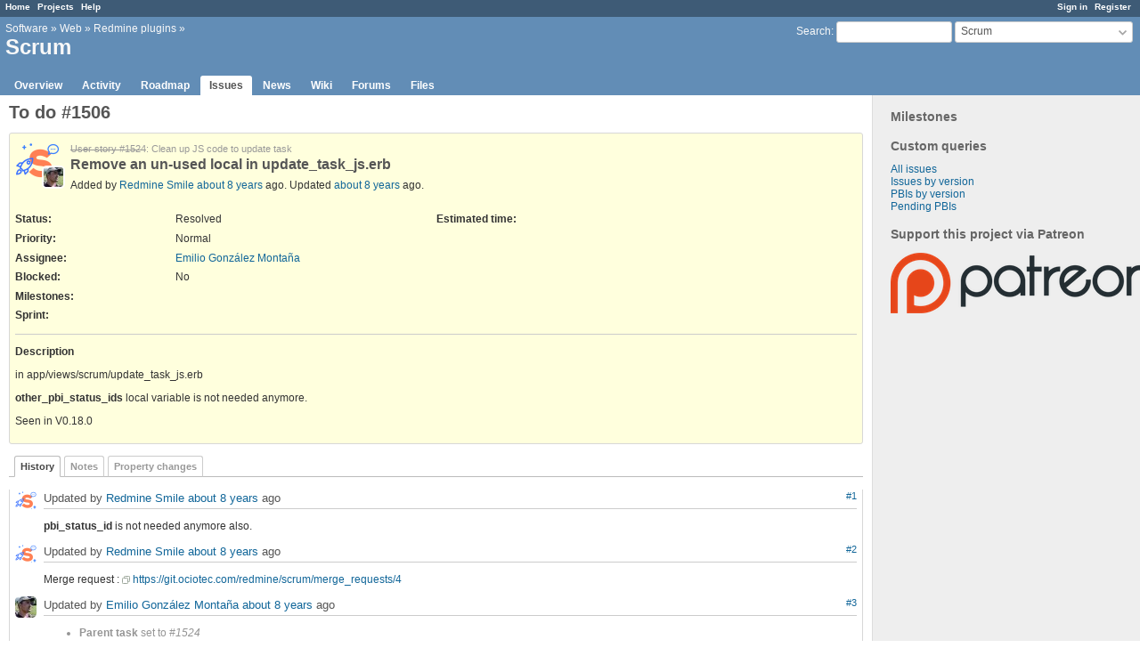

--- FILE ---
content_type: text/html; charset=utf-8
request_url: https://redmine.ociotec.com/issues/1506?tab=changesets
body_size: 17244
content:
<!DOCTYPE html>
<html lang="en">
<head>
<meta charset="utf-8" />
<meta http-equiv="X-UA-Compatible" content="IE=edge"/>
<title>To do #1506: Remove an un-used local in update_task_js.erb - Scrum - Redmine OCIO y TECnología</title>
<meta name="viewport" content="width=device-width, initial-scale=1, maximum-scale=1, user-scalable=no">
<meta name="description" content="Redmine" />
<meta name="keywords" content="issue,bug,tracker" />
<meta name="csrf-param" content="authenticity_token" />
<meta name="csrf-token" content="mTMTf+MaM8tiVCa1AjCuOVJ0efXvhcEexpRgiDlAgJxg9y7JI7J6vYmfMjfl0ZJnjHvQHDs2z3TUBGAPYFOkuQ==" />
<link rel='shortcut icon' href='/favicon.ico?1576844386' />
<link rel="stylesheet" media="all" href="/stylesheets/jquery/jquery-ui-1.11.0.css?1576844386" />
<link rel="stylesheet" media="all" href="/stylesheets/tribute-3.7.3.css?1576844386" />
<link rel="stylesheet" media="all" href="/stylesheets/application.css?1576844386" />
<link rel="stylesheet" media="all" href="/stylesheets/responsive.css?1576844386" />

<script src="/javascripts/jquery-2.2.4-ui-1.11.0-ujs-5.2.3.js?1576844386"></script>
<script src="/javascripts/tribute-3.7.3.min.js?1576844386"></script>
<script src="/javascripts/application.js?1576844386"></script>
<script src="/javascripts/responsive.js?1576844386"></script>
<script>
//<![CDATA[
$(window).on('load', function(){ warnLeavingUnsaved('The current page contains unsaved text that will be lost if you leave this page.'); });
//]]>
</script>





  <!-- Matomo -->
<script>
  var _paq = window._paq = window._paq || [];
  /* tracker methods like "setCustomDimension" should be called before "trackPageView" */
  _paq.push(['trackPageView']);
  _paq.push(['enableLinkTracking']);
  (function() {
    var u="//matomo.ociotec.com/";
    _paq.push(['setTrackerUrl', u+'matomo.php']);
    _paq.push(['setSiteId', '2']);
    var d=document, g=d.createElement('script'), s=d.getElementsByTagName('script')[0];
    g.async=true; g.src=u+'matomo.js'; s.parentNode.insertBefore(g,s);
  })();
</script>
<!-- End Matomo Code -->

 <link rel="stylesheet" media="all" href="/plugin_assets/advanced_roadmap/stylesheets/advanced_roadmap.css?1586092573" /> <link rel="stylesheet" media="all" href="/plugin_assets/scrum/stylesheets/scrum.css?1586530886" />
<script src="/plugin_assets/scrum/javascripts/scrum.js?1586092573"></script> <link rel="stylesheet" media="all" href="/plugin_assets/wiki_graphviz_plugin/stylesheets/wiki_graphviz.css?1586092573" />


<!-- page specific tags -->
    <link rel="alternate" type="application/atom+xml" title="Scrum - To do #1506: Remove an un-used local in update_task_js.erb" href="https://redmine.ociotec.com/issues/1506.atom" />
<script src="/javascripts/context_menu.js?1576844386"></script><link rel="stylesheet" media="screen" href="/stylesheets/context_menu.css?1576844386" /></head>
<body class="project-redmine-plugin-scrum has-main-menu controller-issues action-show avatars-on">

<div id="wrapper">

<div class="flyout-menu js-flyout-menu">


        <div class="flyout-menu__search">
            <form action="/projects/redmine-plugin-scrum/search" accept-charset="UTF-8" name="form-71ddfdb4" method="get"><input name="utf8" type="hidden" value="&#x2713;" />
            <input type="hidden" name="issues" value="1" />
            <label class="search-magnifier search-magnifier--flyout" for="flyout-search">&#9906;</label>
            <input type="text" name="q" id="flyout-search" class="small js-search-input" placeholder="Search" />
</form>        </div>


        <h3>Project</h3>
        <span class="js-project-menu"></span>

    <h3>General</h3>
    <span class="js-general-menu"></span>

    <span class="js-sidebar flyout-menu__sidebar"></span>

    <h3>Profile</h3>
    <span class="js-profile-menu"></span>

</div>

<div id="wrapper2">
<div id="wrapper3">
<div id="top-menu">
    <div id="account">
        <ul><li><a class="login" href="/login">Sign in</a></li><li><a class="register" href="/account/register">Register</a></li></ul>    </div>
    
    <ul><li><a class="home" href="/">Home</a></li><li><a class="projects" href="/projects">Projects</a></li><li><a class="help" href="https://www.redmine.org/guide">Help</a></li></ul></div>

<div id="header">

    <a href="#" class="mobile-toggle-button js-flyout-menu-toggle-button"></a>

    <div id="quick-search">
        <form action="/projects/redmine-plugin-scrum/search" accept-charset="UTF-8" name="form-68da345f" method="get"><input name="utf8" type="hidden" value="&#x2713;" />
        <input type="hidden" name="scope" />
        <input type="hidden" name="issues" value="1" />
        <label for='q'>
          <a accesskey="4" href="/projects/redmine-plugin-scrum/search">Search</a>:
        </label>
        <input type="text" name="q" id="q" size="20" class="small" accesskey="f" data-auto-complete="true" data-issues-url="/issues/auto_complete?q=" />
</form>        <div id="project-jump" class="drdn"><span class="drdn-trigger">Scrum</span><div class="drdn-content"><div class="quick-search"><input type="text" name="q" id="projects-quick-search" value="" class="autocomplete" data-automcomplete-url="/projects/autocomplete.js?jump=issues" autocomplete="off" /></div><div class="drdn-items projects selection"></div><div class="drdn-items all-projects selection"><a href="/projects?jump=issues">All Projects</a></div></div></div>
    </div>

    <h1><span class="breadcrumbs"><a class="root" href="/projects/software?jump=issues">Software</a><span class="separator"> &raquo; </span><a class="ancestor" href="/projects/web?jump=issues">Web</a><span class="separator"> &raquo; </span><a class="ancestor" href="/projects/redmine-plugins?jump=issues">Redmine plugins</a><span class="separator"> &raquo; </span></span><span class="current-project">Scrum</span></h1>

    <div id="main-menu" class="tabs">
        <ul><li><a class="overview" href="/projects/redmine-plugin-scrum">Overview</a></li><li><a class="activity" href="/projects/redmine-plugin-scrum/activity">Activity</a></li><li><a class="roadmap" href="/projects/redmine-plugin-scrum/roadmap">Roadmap</a></li><li><a class="issues selected" href="/projects/redmine-plugin-scrum/issues">Issues</a></li><li><a class="news" href="/projects/redmine-plugin-scrum/news">News</a></li><li><a class="wiki" href="/projects/redmine-plugin-scrum/wiki">Wiki</a></li><li><a class="boards" href="/projects/redmine-plugin-scrum/boards">Forums</a></li><li><a class="files" href="/projects/redmine-plugin-scrum/files">Files</a></li></ul>
        <div class="tabs-buttons" style="display:none;">
            <button class="tab-left" onclick="moveTabLeft(this); return false;"></button>
            <button class="tab-right" onclick="moveTabRight(this); return false;"></button>
        </div>
    </div>
</div>

<div id="main" class="">
    <div id="sidebar">
          
<h3>Milestones</h3>


<h3>Custom queries</h3>
<ul class="queries"><li><a class="query" href="/projects/redmine-plugin-scrum/issues?query_id=1">All issues</a></li>
<li><a class="query" href="/projects/redmine-plugin-scrum/issues?query_id=2">Issues by version</a></li>
<li><a class="query" href="/projects/redmine-plugin-scrum/issues?query_id=5">PBIs by version</a></li>
<li><a class="query" href="/projects/redmine-plugin-scrum/issues?query_id=6">Pending PBIs</a></li></ul>





        
    <h3>Support this project via Patreon</h3>
  <p>
    <a href="http://www.patreon.com/ociotec" target="_blank">
      <img title="Support this project" src="/plugin_assets/ads/images/patreon-logo.png?1586092573" />
    </a>
  </p>


 
    </div>

    <div id="content">
        
        <div class="contextual">





</div>


<h2>To do #1506</h2>

<div class="issue tracker-7 status-3 priority-4 priority-default closed child details">

  <div class="gravatar-with-child">
    <img alt="" title="Author: Redmine Smile" class="gravatar" srcset="https://www.gravatar.com/avatar/c73291ccb2c4d754ffbf918e123bb2a1?rating=PG&amp;size=100&amp;default=monsterid 2x" src="https://www.gravatar.com/avatar/c73291ccb2c4d754ffbf918e123bb2a1?rating=PG&amp;size=50&amp;default=monsterid" />
    <img alt="" title="Assignee: Emilio González Montaña" class="gravatar gravatar-child" srcset="https://www.gravatar.com/avatar/b82a718fbb9c9cea8f152f53d4add476?rating=PG&amp;size=44&amp;default=monsterid 2x" src="https://www.gravatar.com/avatar/b82a718fbb9c9cea8f152f53d4add476?rating=PG&amp;size=22&amp;default=monsterid" />
  </div>

<div class="subject">
<div><p><a class="issue tracker-6 status-3 priority-4 priority-default closed parent" href="/issues/1524">User story #1524</a>: Clean up JS code to update task</p><div><h3>Remove an un-used local in update_task_js.erb</h3></div></div>
</div>
        <p class="author">
        Added by <a class="user active" href="/users/627">Redmine Smile</a> <a title="2017-11-13 09:37" href="/projects/redmine-plugin-scrum/activity?from=2017-11-13">about 8 years</a> ago.
        Updated <a title="2018-01-03 10:37" href="/projects/redmine-plugin-scrum/activity?from=2018-01-03">about 8 years</a> ago.
        </p>

<div class="attributes">
<div class="splitcontent"><div class="splitcontentleft"><div class="status attribute"><div class="label">Status:</div><div class="value">Resolved</div></div><div class="priority attribute"><div class="label">Priority:</div><div class="value">Normal</div></div><div class="assigned-to attribute"><div class="label">Assignee:</div><div class="value"><a class="user active" href="/users/5">Emilio González Montaña</a></div></div></div><div class="splitcontentleft"><div class="estimated-hours attribute"><div class="label">Estimated time:</div><div class="value"></div></div></div></div>
<div class="splitcontent"><div class="splitcontentleft"><div class="cf_13 attribute"><div class="label"><span>Blocked</span>:</div><div class="value">No</div></div></div><div class="splitcontentleft"></div></div>
<div class="splitcontent"><div class="splitcontentleft"><div class="milestones attribute"><div class="label">Milestones:</div><div class="value"></div></div></div><div class="splitcontentleft"></div></div>

<script>
//<![CDATA[

  $(document).ready(function() {
    $("#footer").append('<div class="bgl"><div class="bgr">Powered by <a href="https://redmine.ociotec.com/projects/advanced-roadmap">Advanced roadmap</a> plugin <a href="http://creativecommons.org/licenses/by-nd/4.0/">©</a> 2009-2015 Emilio González Montaña</div></div>');
  });

//]]>
</script>
   <div class="splitcontent"><div class="splitcontentleft"><div class="sprint attribute"><div class="label">Sprint:</div><div class="value"></div></div></div><div class="splitcontentleft"></div></div>

</div>

<hr />
<div class="description">
  <div class="contextual">
  
  </div>

  <p><strong>Description</strong></p>
  <div class="wiki">
  <p>in app/views/scrum/update_task_js.erb</p>


	<p><strong>other_pbi_status_ids</strong> local variable is not needed anymore.</p>


	<p>Seen in V0.18.0</p>
  </div>
</div>







</div>



<div id="history">

<div class="tabs">
  <ul>
    <li><a id="tab-history" class="selected" onclick="showIssueHistory(&quot;history&quot;, this.href); return false;" href="/issues/1506?tab=history">History</a></li>
    <li><a id="tab-notes" onclick="showIssueHistory(&quot;notes&quot;, this.href); return false;" href="/issues/1506?tab=notes">Notes</a></li>
    <li><a id="tab-properties" onclick="showIssueHistory(&quot;properties&quot;, this.href); return false;" href="/issues/1506?tab=properties">Property changes</a></li>
  </ul>
  <div class="tabs-buttons" style="display:none;">
    <button class="tab-left" type="button" onclick="moveTabLeft(this);"></button>
    <button class="tab-right" type="button" onclick="moveTabRight(this);"></button>
  </div>
</div>

  <div id="tab-content-history" class="tab-content">
  <div id="change-2650" class="journal has-notes">
    <div id="note-1">
    <div class="contextual">
      <span class="journal-actions"></span>
      <a href="#note-1" class="journal-link">#1</a>
    </div>
    <h4 class='note-header'>
      <img alt="" title="Redmine Smile" class="gravatar" srcset="https://www.gravatar.com/avatar/c73291ccb2c4d754ffbf918e123bb2a1?rating=PG&amp;size=48&amp;default=monsterid 2x" src="https://www.gravatar.com/avatar/c73291ccb2c4d754ffbf918e123bb2a1?rating=PG&amp;size=24&amp;default=monsterid" />
      Updated by <a class="user active" href="/users/627">Redmine Smile</a> <a title="2017-11-13 09:39" href="/projects/redmine-plugin-scrum/activity?from=2017-11-13">about 8 years</a> ago
      <span id="journal-2650-private_notes" class=""></span>
    </h4>

    <div id="journal-2650-notes" class="wiki"><p><strong>pbi_status_id</strong> is not needed anymore also.</p></div>
    </div>
  </div>
  
  <div id="change-2694" class="journal has-notes">
    <div id="note-2">
    <div class="contextual">
      <span class="journal-actions"></span>
      <a href="#note-2" class="journal-link">#2</a>
    </div>
    <h4 class='note-header'>
      <img alt="" title="Redmine Smile" class="gravatar" srcset="https://www.gravatar.com/avatar/c73291ccb2c4d754ffbf918e123bb2a1?rating=PG&amp;size=48&amp;default=monsterid 2x" src="https://www.gravatar.com/avatar/c73291ccb2c4d754ffbf918e123bb2a1?rating=PG&amp;size=24&amp;default=monsterid" />
      Updated by <a class="user active" href="/users/627">Redmine Smile</a> <a title="2017-12-22 16:30" href="/projects/redmine-plugin-scrum/activity?from=2017-12-22">about 8 years</a> ago
      <span id="journal-2694-private_notes" class=""></span>
    </h4>

    <div id="journal-2694-notes" class="wiki"><p>Merge request : <a class="external" href="https://git.ociotec.com/redmine/scrum/merge_requests/4">https://git.ociotec.com/redmine/scrum/merge_requests/4</a></p></div>
    </div>
  </div>
  
  <div id="change-2696" class="journal has-details">
    <div id="note-3">
    <div class="contextual">
      <span class="journal-actions"></span>
      <a href="#note-3" class="journal-link">#3</a>
    </div>
    <h4 class='note-header'>
      <img alt="" title="Emilio González Montaña" class="gravatar" srcset="https://www.gravatar.com/avatar/b82a718fbb9c9cea8f152f53d4add476?rating=PG&amp;size=48&amp;default=monsterid 2x" src="https://www.gravatar.com/avatar/b82a718fbb9c9cea8f152f53d4add476?rating=PG&amp;size=24&amp;default=monsterid" />
      Updated by <a class="user active" href="/users/5">Emilio González Montaña</a> <a title="2017-12-23 14:39" href="/projects/redmine-plugin-scrum/activity?from=2017-12-23">about 8 years</a> ago
      <span id="journal-2696-private_notes" class=""></span>
    </h4>

    <ul class="details">
       <li><strong>Parent task</strong> set to <i>#1524</i></li>
    </ul>
    
    </div>
  </div>
  
  <div id="change-2702" class="journal has-details">
    <div id="note-4">
    <div class="contextual">
      <span class="journal-actions"></span>
      <a href="#note-4" class="journal-link">#4</a>
    </div>
    <h4 class='note-header'>
      <img alt="" title="Emilio González Montaña" class="gravatar" srcset="https://www.gravatar.com/avatar/b82a718fbb9c9cea8f152f53d4add476?rating=PG&amp;size=48&amp;default=monsterid 2x" src="https://www.gravatar.com/avatar/b82a718fbb9c9cea8f152f53d4add476?rating=PG&amp;size=24&amp;default=monsterid" />
      Updated by <a class="user active" href="/users/5">Emilio González Montaña</a> <a title="2017-12-27 17:47" href="/projects/redmine-plugin-scrum/activity?from=2017-12-27">about 8 years</a> ago
      <span id="journal-2702-private_notes" class=""></span>
    </h4>

    <ul class="details">
       <li><strong>Assignee</strong> set to <i>Emilio González Montaña</i></li>
       <li><strong>Status</strong> changed from <i>New</i> to <i>Resolved</i></li>
    </ul>
    
    </div>
  </div>
  
  <div id="change-2704" class="journal has-notes">
    <div id="note-5">
    <div class="contextual">
      <span class="journal-actions"></span>
      <a href="#note-5" class="journal-link">#5</a>
    </div>
    <h4 class='note-header'>
      <img alt="" title="Redmine Smile" class="gravatar" srcset="https://www.gravatar.com/avatar/c73291ccb2c4d754ffbf918e123bb2a1?rating=PG&amp;size=48&amp;default=monsterid 2x" src="https://www.gravatar.com/avatar/c73291ccb2c4d754ffbf918e123bb2a1?rating=PG&amp;size=24&amp;default=monsterid" />
      Updated by <a class="user active" href="/users/627">Redmine Smile</a> <a title="2018-01-03 10:37" href="/projects/redmine-plugin-scrum/activity?from=2018-01-03">about 8 years</a> ago
      <span id="journal-2704-private_notes" class=""></span>
    </h4>

    <div id="journal-2704-notes" class="wiki"><p>Thanks a lot for the merge Emilio.</p></div>
    </div>
  </div>
  

</div>
  
  

<script>
//<![CDATA[
showIssueHistory("history", this.href)
//]]>
</script>

</div>

<div style="clear: both;"></div>
<div class="contextual">





</div>


<div style="clear: both;"></div>


<p class="other-formats">Also available in:  <span><a class="atom" rel="nofollow" href="/issues/1506.atom">Atom</a></span>
  <span><a class="pdf" rel="nofollow" href="/issues/1506.pdf">PDF</a></span>
</p>





        
        <div style="clear:both;"></div>
    </div>
</div>
<div id="footer">
    Powered by <a href="https://www.redmine.org/">Redmine</a> &copy; 2006-2019 Jean-Philippe Lang
</div>
</div>

<div id="ajax-indicator" style="display:none;"><span>Loading...</span></div>
<div id="ajax-modal" style="display:none;"></div>

</div>
</div>

</body>
</html>


--- FILE ---
content_type: text/css
request_url: https://redmine.ociotec.com/plugin_assets/scrum/stylesheets/scrum.css?1586530886
body_size: 15290
content:
.icon-blocked {
	background-image: url(../images/icon-blocked-16.png);
}

.icon-burndown {
	background-image: url(../images/icon-burndown-16.png);
}

.icon-sprint-board {
	background-image: url(../images/icon-sprint-board-16.png);
}

.icon-sprint-end {
	background-image: url(../images/icon-sprint-end-16.png);
}

.icon-sprint-start {
	background-image: url(../images/icon-sprint-start-16.png);
}

.icon-product-backlog {
	background-image: url(../images/icon-product-backlog-16.png);
}

.icon-release-plan {
	background-image: url(../images/icon-release-plan-16.png);
}

.icon-move-top {
    background-image: url(../images/icon-move-top-16.png);
}

.icon-move-bottom {
    background-image: url(../images/icon-move-bottom-16.png);
}

.icon-fullscreen {
	background-image: url(../images/icon-fullscreen-16.png);
}

.icon-normal-screen {
	background-image: url(../images/icon-normal-screen-16.png);
}

.icon-major-deviation {
	background-image: url(../../../images/exclamation.png);
}

.icon-minor-deviation {
	background-image: url(../../../images/warning.png);
}

.icon-below-deviation {
	background-image: url(../../../images/lightning.png);
}

.icon-log-time {
	background-image: url(../../../images/time_add.png);
}

.icon-vertical-drag-and-drop {
	background-image: url(../../../images/reorder.png);
}

.float-icon {
	float: right;
	min-height: 16px;
	padding-left: 16px;
	padding-top: 0px;
	padding-bottom: 0px;
}

.post-it, .post-it input {
}

.post-it {
	overflow: hidden;
	box-shadow: 4px 4px 7px rgba(0, 0, 0, 0.7);
	-moz-box-shadow: 4px 4px 7px rgba(0, 0, 0, 0.7);
	-o-box-shadow: 4px 4px 7px rgba(0, 0, 0, 0.7);
	-webkit-box-shadow: 4px 4px 7px rgba(0, 0, 0, 0.7);
	-transition: -transform 0.15s linear;
	-moz-transition: -moz-transform 0.15s linear;
	-o-transition: -o-transform 0.15s linear;
	-webkit-transition: -webkit-transform 0.15s linear;
	border-radius: 6px;
}

.post-it-scale:hover, .post-it-scale:hover {
	z-index: 100;
}

.post-it-scale:hover {
	-transform: scale(1.14);
	-moz-transform: scale(1.14);
	-o-transform: scale(1.14);
	-webkit-transform: scale(1.14);
}

.post-it-small-scale:hover {
	-transform: scale(1.02, 1.14);
	-moz-transform: scale(1.02, 1.14);
	-o-transform: scale(1.02, 1.14);
	-webkit-transform: scale(1.02, 1.14);
}

.settings-post-it {
	margin-right: 15px;
	white-space: nowrap;
	padding: 2px;
	padding-right: 9px;
	border-radius: 4px;
}

.post-it-color-1 {
	background-image: -ms-linear-gradient(top, #FFFFE0 0%, #FFFE8D 100%);
	background-image: -moz-linear-gradient(top, #FFFFE0 0%, #FFFE8D 100%);
	background-image: -o-linear-gradient(top, #FFFFE0 0%, #FFFE8D 100%);
	background-image: -webkit-gradient(linear, left top, left bottom, color-stop(0, #FFFFE0), color-stop(1, #FFFE8D));
	background-image: -webkit-linear-gradient(top, #FFFFE0 0%, #FFFE8D 100%);
	background-image: linear-gradient(to bottom, #FFFFE0 0%, #FFFE8D 100%);
}

.post-it-color-2 {
	background-image: -ms-linear-gradient(top, #F7D6FF 0%, #E9B1FF 100%);
	background-image: -moz-linear-gradient(top, #F7D6FF 0%, #E9B1FF 100%);
	background-image: -o-linear-gradient(top, #F7D6FF 0%, #E9B1FF 100%);
	background-image: -webkit-gradient(linear, left top, left bottom, color-stop(0, #F7D6FF), color-stop(1, #E9B1FF));
	background-image: -webkit-linear-gradient(top, #F7D6FF 0%, #E9B1FF 100%);
	background-image: linear-gradient(to bottom, #F7D6FF 0%, #E9B1FF 100%);
}

.post-it-color-3 {
	background-image: -ms-linear-gradient(top, #C4FFCA 0%, #9CFFA4 100%);
	background-image: -moz-linear-gradient(top, #C4FFCA 0%, #9CFFA4 100%);
	background-image: -o-linear-gradient(top, #C4FFCA 0%, #9CFFA4 100%);
	background-image: -webkit-gradient(linear, left top, left bottom, color-stop(0, #C4FFCA), color-stop(1, #9CFFA4));
	background-image: -webkit-linear-gradient(top, #C4FFCA 0%, #9CFFA4 100%);
	background-image: linear-gradient(to bottom, #C4FFCA 0%, #9CFFA4 100%);
}

.post-it-color-4 {
	background-image: -ms-linear-gradient(top, #C8E7FF 0%, #A3BFD7 100%);
	background-image: -moz-linear-gradient(top, #C8E7FF 0%, #A3BFD7 100%);
	background-image: -o-linear-gradient(top, #C8E7FF 0%, #A3BFD7 100%);
	background-image: -webkit-gradient(linear, left top, left bottom, color-stop(0, #C8E7FF), color-stop(1, #A3BFD7));
	background-image: -webkit-linear-gradient(top, #C8E7FF 0%, #A3BFD7 100%);
	background-image: linear-gradient(to bottom, #C8E7FF 0%, #A3BFD7 100%);
}

.post-it-color-5 {
	background-image: -ms-linear-gradient(top, #FFE9C5 0%, #FFDC85 100%);
	background-image: -moz-linear-gradient(top, #FFE9C5 0%, #FFDC85 100%);
	background-image: -o-linear-gradient(top, #FFE9C5 0%, #FFDC85 100%);
	background-image: -webkit-gradient(linear, left top, left bottom, color-stop(0, #FFE9C5), color-stop(1, #FFDC85));
	background-image: -webkit-linear-gradient(top, #FFE9C5 0%, #FFDC85 100%);
	background-image: linear-gradient(to bottom, #FFE9C5 0%, #FFDC85 100%);
}

.post-it-color-6 {
	background-image: -ms-linear-gradient(top, #FFCCCC 0%, #FFB3B8 100%);
	background-image: -moz-linear-gradient(top, #FFCCCC 0%, #FFB3B8 100%);
	background-image: -o-linear-gradient(top, #FFCCCC 0%, #FFB3B8 100%);
	background-image: -webkit-gradient(linear, left top, left bottom, color-stop(0, #FFCCCC), color-stop(1, #FFB3B8));
	background-image: -webkit-linear-gradient(top, #FFCCCC 0%, #FFB3B8 100%);
	background-image: linear-gradient(to bottom, #FFCCCC 0%, #FFB3B8 100%);
}

.post-it-color-7 {
	background-image: -ms-linear-gradient(top, #FFCCF3 0%, #FFA4E5 100%);
	background-image: -moz-linear-gradient(top, #FFCCF3 0%, #FFA4E5 100%);
	background-image: -o-linear-gradient(top, #FFCCF3 0%, #FFA4E5 100%);
	background-image: -webkit-gradient(linear, left top, left bottom, color-stop(0, #FFCCF3), color-stop(1, #FFA4E5));
	background-image: -webkit-linear-gradient(top, #FFCCF3 0%, #FFA4E5 100%);
	background-image: linear-gradient(to bottom, #FFCCF3 0%, #FFA4E5 100%);
}

.post-it-color-8 {
	background-image: -ms-linear-gradient(top, #FAFAFA 0%, #DADADA 100%);
	background-image: -moz-linear-gradient(top, #FAFAFA 0%, #DADADA 100%);
	background-image: -o-linear-gradient(top, #FAFAFA 0%, #DADADA 100%);
	background-image: -webkit-gradient(linear, left top, left bottom, color-stop(0, #FAFAFA), color-stop(1, #DADADA));
	background-image: -webkit-linear-gradient(top, #FAFAFA 0%, #DADADA 100%);
	background-image: linear-gradient(to bottom, #FAFAFA 0%, #DADADA 100%);
}

.post-it-color-9 {
	background-image: -ms-linear-gradient(top, #B4FFB3 0%, #8CCD8B 100%);
	background-image: -moz-linear-gradient(top, #B4FFB3 0%, #8CCD8B 100%);
	background-image: -o-linear-gradient(top, #B4FFB3 0%, #8CCD8B 100%);
	background-image: -webkit-gradient(linear, left top, left bottom, color-stop(0, #B4FFB3), color-stop(1, #8CCD8B));
	background-image: -webkit-linear-gradient(top, #B4FFB3 0%, #8CCD8B 100%);
	background-image: linear-gradient(to bottom, #B4FFB3 0%, #8CCD8B 100%);
}

.post-it-color-10 {
	background-image: -ms-linear-gradient(top, #C8C6FF 0%, #9A98CB 100%);
	background-image: -moz-linear-gradient(top, #C8C6FF 0%, #9A98CB 100%);
	background-image: -o-linear-gradient(top, #C8C6FF 0%, #9A98CB 100%);
	background-image: -webkit-gradient(linear, left top, left bottom, color-stop(0, #C8C6FF), color-stop(1, #9A98CB));
	background-image: -webkit-linear-gradient(top, #C8C6FF 0%, #9A98CB 100%);
	background-image: linear-gradient(to bottom, #C8C6FF 0%, #9A98CB 100%);
}

.post-it-rotation-0 {
}

.post-it-rotation-1 {
	-o-transform: rotate(-0.5deg);
	-webkit-transform: rotate(-0.5deg);
	-moz-transform: rotate(-0.5deg);
}

.post-it-rotation-2 {
	-o-transform: rotate(0.5deg);
	-webkit-transform: rotate(0.5deg);
	-moz-transform: rotate(0.5deg);
}

.post-it-rotation-3 {
	-o-transform: rotate(-1deg);
	-webkit-transform: rotate(-1deg);
	-moz-transform: rotate(-1deg);
}

.post-it-rotation-4 {
	-o-transform: rotate(1deg);
	-webkit-transform: rotate(1deg);
	-moz-transform: rotate(1deg);
}

.post-it-small-rotation-0 {
}

.post-it-small-rotation-1 {
	-o-transform: rotate(-0.1deg);
	-webkit-transform: rotate(-0.1deg);
	-moz-transform: rotate(-0.1deg);
}

.post-it-small-rotation-2 {
	-o-transform: rotate(0.1deg);
	-webkit-transform: rotate(0.1deg);
	-moz-transform: rotate(0.1deg);
}

.post-it-small-rotation-3 {
	-o-transform: rotate(-0.2deg);
	-webkit-transform: rotate(-0.2deg);
	-moz-transform: rotate(-0.2deg);
}

.post-it-small-rotation-4 {
	-o-transform: rotate(0.2deg);
	-webkit-transform: rotate(0.2deg);
	-moz-transform: rotate(0.2deg);
}

.post-it-horizontal-move-cursor {
	cursor: ew-resize;
}

.post-it-vertical-move-cursor {
	cursor: ns-resize;
}

.post-it-legend {
    font-style: italic;
    font-size: 80%;
}

ul.pbis {
	padding: 10px 0px 15px 0px;
	width: 90%;
	margin: 0px auto 0px auto;
}

ul.pbis li {
	list-style: none;
	padding: 3px 20px 3px 20px;
	margin-bottom: 10px;
}

ul.pbis li table {
	width: 100%;
}

ul.pbis li table tr {
	vertical-align: middle;
}

ul.pbis li table tr td.header-1, ul.pbis li table tr td.header-2 {
	font-size: 0.8em;
	font-style: italic;
	color: grey;
	width: 50%;
}

ul.pbis li table tr td.header-1 {
	text-align: left;
}

.pb-pbi-mini-post-its-container {
	font-size: 1.4em;
	color: black;
}

ul.pbis li table tr td.header-2 {
	text-align: right;
}

ul.pbis li table tr td.story-points {
    width: 6em;
    min-width: 6em;
    font-style: italic;
    color: darkgrey;
    white-space: nowrap;
}

ul.pbis li table tr td.story-points input {
    font-size: 2em;
    font-style: bold;
    text-align: right;
    min-width: 2em;
}

ul.pbis li table tr td.story-points-legend {
	font-style: italic;
	color: darkgrey;
	min-width: 20px;
}

ul.pbis li table tr td.content {
	width: 100%;
	font-size: 1.2em;
}

table.sprint-board {
	border-collapse: collapse;
	overflow: auto;
	width: 90%;
	margin: 0px auto 10px auto;
}

table.sprint-board tr.sprint-board {
	vertical-align: top;
}

table.sprint-board tr.sprint-board th.sprint-board,
table.sprint-board tr.sprint-board td.sprint-board {
    min-width: 13em;
    padding-left: 0.8em;
    padding-top: 0.8em;
}

table.sprint-board tr.sprint-board th.sprint-board {
	border-bottom: 0.5em solid darkgrey;
}

table.sprint-board tr.sprint-board td.sprint-board {
	border: 0.5em solid darkgrey;
}

.sprint-row-space {
	border: 0.5em solid darkgrey;
	height: 11em;
	background-color: lightyellow;
}

table.sprint-pbi, table.sprint-task {
	height: 9em;
	margin-right: 0.8em;
	margin-bottom: 0.8em;
}

table.sprint-pbi {
	width: 16em;
}

table.sprint-task {
	width: 13em;
	float: left;
}

table.sprint-pbi tr, table.sprint-task tr {
	vertical-align: top;
}

table.sprint-pbi tr td.content, table.sprint-task tr td.content,
table.sprint-pbi tr td.content div.content, table.sprint-task tr td.content div.content {
	height: 100%;
	position: relative;
}

table.sprint-pbi, table.sprint-task {
	padding-left: 0.3em;
	padding-top: 0.1em;
	padding-right: 0.3em;
	padding-bottom: 0;
}

table.sprint-pbi tr td.content, table.sprint-task tr td.content,
table.sprint-pbi tr td.content div.content, table.sprint-task tr td.content div.content,
table.sprint-pbi tr td.estimation, table.sprint-task tr td.estimation,
table.sprint-pbi tr td.spent, table.sprint-task tr td.spent,
table.sprint-pbi tr td.pending, table.sprint-task tr td.pending {
	padding: 0px;
}

table.sprint-pbi tr td.estimation, table.sprint-task tr td.estimation {
	vertical-align: middle;
}

table.sprint-pbi tr td.spent, table.sprint-task tr td.spent {
	text-align: center;
	vertical-align: middle;
}

table.sprint-pbi tr td.pending, table.sprint-task tr td.pending {
	text-align: right;
	vertical-align: middle;
}

table.sprint-pbi input, table.sprint-task input {
	text-align: right;
	vertical-align: middle;
	width: 2em;
	height: min-content;
}

.editable-time {
	font-size: 1.1em;
	padding: 0px;
	background: transparent;
	border: none;
}

.doers-reviewers-post-its-container {
	position: absolute;
	right: 0px;
	bottom: 0px;
	overflow: visible;
	max-width: 9em;
}

.doer-post-it, .reviewer-post-it, .blocked-post-it {
	height: 1.3em;
	font-size: 0.8em;
	margin: 3px 0px 0px 0px;
	border-radius: 3px;
	padding: 1px 3px 1px 3px;
	text-align: left;
	text-overflow: ellipsis;
	white-space: nowrap;
}

.doer-post-it {
}

.reviewer-post-it {
}

.blocked-post-it {
}

.post-it .gravatar {
	border: 0;
	padding: 0;
}

.scrum-custom-menu {
	display: none;
	z-index: 1000;
	position: absolute;
	background-color: lightgrey;
	border: 1px solid grey;
	padding: 15px 5px 5px 5px;
	-moz-border-radius: 5px;
	border-radius: 5px;
}

.scrum-custom-menu .close-icon {
	margin-top: -7px;
	margin-right: -8px;
}

.scrum-custom-menu fieldset {
	border: 1px solid white;
	-moz-border-radius: 5px;
	border-radius: 5px;
	color: white;
	margin-top: 5px;
}

.scrum-custom-menu fieldset legend, .scrum-custom-menu label {
	font-style: italic;
	color: grey;
}

.scrum-custom-menu label {
	float: left;
}

.scrum-custom-menu p {
	margin-left: 100px;
}

.rotate {
	-webkit-transform: rotate(-90deg);
	-moz-transform: rotate(-90deg);
	-ms-transform: rotate(-90deg);
	-o-transform: rotate(-90deg);
	filter: progid:DXImageTransform.Microsoft.BasicImage(rotation=3);
}

.burndown {
	width: 90%;
	text-align: center;
}

.scrum-dialog {
	display: none;
}

.graphic-tooltip {
	position: absolute;
	background: #EEE;
	-webkit-border-radius: 3px;
	-moz-border-radius: 3px;
	-ms-border-radius: 3px;
	-o-border-radius: 3px;
	border-radius: 3px;
	padding: 5px;
	-webkit-box-shadow: 0 1px 3px #000;
	-moz-box-shadow: 0 1px 3px #000;
	-ms-box-shadow: 0 1px 3px #000;
	-o-box-shadow: 0 1px 3px #000;
	box-shadow: 0 1px 3px #000;
	border-collapse: separate;
	display: none;
	z-index: 10;
}

.modal-issue-menu {
	text-align: right;
	margin-bottom: 0.5em;
	font-size: 0.9em;
}

#licenseIframe {
	width: 820px;
	height: 580px;
}

table.scrum-stats-table {
	width: 90%;
	margin-left: 5%;
	margin-right: 5%;
	border-collapse: collapse;
}

table.scrum-stats-table tbody tr.double-row:nth-child(4n+0),
table.scrum-stats-table tbody tr.double-row:nth-child(4n+3),
table.scrum-stats-table thead tr.double-row {
	background: #B8D1F3;
}

table.scrum-stats-table tbody tr.double-row:nth-child(4n+1),
table.scrum-stats-table tbody tr.double-row:nth-child(4n+2) {
	background: #DAE5F4;
}

table.scrum-stats-table tbody tr:nth-child(2n+0),
table.scrum-stats-table thead tr {
	background: #B8D1F3;
}

table.scrum-stats-table tbody tr:nth-child(2n+1) {
	background: #DAE5F4;
}

table.scrum-stats-table tbody tr td.total {
	font-weight: bold;
}

table.scrum-stats-table tbody tr td.comment {
	font-style: italic;
	font-color: grey;
	font-size: 80%;
}

table.scrum-stats-chart-table {
	width: 90%;
	margin-left: 5%;
	margin-right: 5%;
	border-collapse: collapse;
}

.scrum-menu a {
	margin-left: 1em;
}

.scrum-content {
	position: relative;
}

.scrum-content-fullscreen {
	background-color: white;
	z-index: 50;
	width: 100%;
	height: 100%;
	position: fixed;
	top: 0px;
	right: 0px;
	overflow: auto;
}

.scrum-contextual {
	position: absolute;
	top: 0px;
	right: 0px;
}

.scrum-content .icon-normal-screen {
	display: none;
}

.scrum-content-fullscreen .icon-normal-screen {
	display: inline;
	margin-top: 5px;
	margin-right: 10px;
}

.scrum-content .icon-fullscreen {
	display: inline;
	margin-top: -5px;
}

.scrum-content-fullscreen .icon-fullscreen {
	display: none;
}

.sprint-board-pbi-handle {
	background-image: url(../../../images/reorder.png);
	background-repeat: no-repeat;
	background-position: center;
	min-width: 16px;
}
